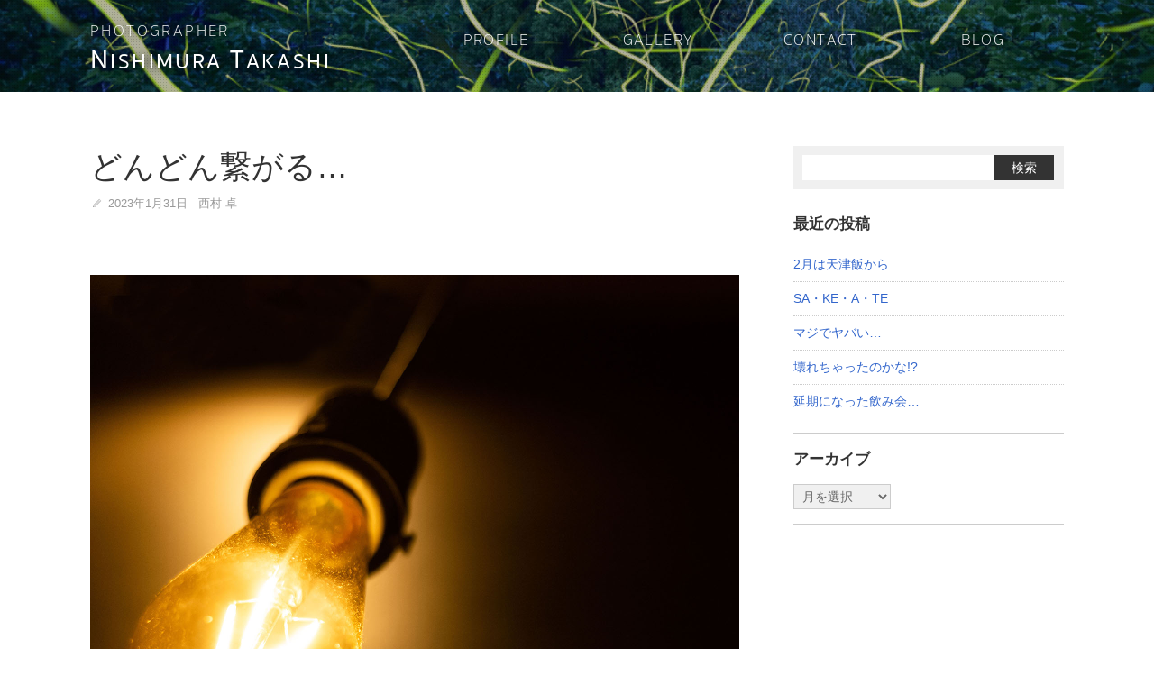

--- FILE ---
content_type: text/html; charset=UTF-8
request_url: https://n-photo.net/blog/10686/
body_size: 6406
content:
<!DOCTYPE html>
<html lang="ja" xml:lang="ja" dir="ltr" xmlns="http://www.w3.org/1999/xhtml" prefix="og: http://ogp.me/ns#">
<head>
<meta charset="utf-8">
<meta name="viewport" content="width=device-width, maximum-scale=1, user-scalable=yes">
<link rel="shortcut icon" href="https://n-photo.net/favicon.ico">
<link rel="icon" href="https://n-photo.net/favicon.ico" type="image/vnd.microsoft.icon">
<link rel="apple-touch-icon" href="https://n-photo.net/touch-icon.png">
<title>どんどん繋がる… ‹ ROCK'N ROLL CAMERA ‹ フォトグラファー 西村卓</title>
<meta name='robots' content='max-image-preview:large' />
<link rel="alternate" type="application/rss+xml" title="フォトグラファー 西村卓 &raquo; フィード" href="https://n-photo.net/feed/" />
<link rel="alternate" type="application/rss+xml" title="フォトグラファー 西村卓 &raquo; コメントフィード" href="https://n-photo.net/comments/feed/" />
<style id='wp-img-auto-sizes-contain-inline-css'>
img:is([sizes=auto i],[sizes^="auto," i]){contain-intrinsic-size:3000px 1500px}
/*# sourceURL=wp-img-auto-sizes-contain-inline-css */
</style>
<link rel='stylesheet' id='wp-mcm-styles-css' href='https://n-photo.net/wp-content/plugins/wp-media-category-management/css/wp-mcm-styles.css?ver=2.5.0.1' media='all' />
<link rel="canonical" href="https://n-photo.net/blog/10686/" />
<link rel="stylesheet" href="https://n-photo.net/assets/css/style.css" media="all">
<noscript>
<link rel="stylesheet" href="https://n-photo.net/assets/css/mailform.css" media="all">
<link rel="stylesheet" href="https://n-photo.net/assets/css/print.css" media="print">
</noscript>
<link rel="index" href="https://n-photo.net" title="フォトグラファー 西村卓">
<meta name="description" content=""><style id='wp-block-image-inline-css'>
.wp-block-image>a,.wp-block-image>figure>a{display:inline-block}.wp-block-image img{box-sizing:border-box;height:auto;max-width:100%;vertical-align:bottom}@media not (prefers-reduced-motion){.wp-block-image img.hide{visibility:hidden}.wp-block-image img.show{animation:show-content-image .4s}}.wp-block-image[style*=border-radius] img,.wp-block-image[style*=border-radius]>a{border-radius:inherit}.wp-block-image.has-custom-border img{box-sizing:border-box}.wp-block-image.aligncenter{text-align:center}.wp-block-image.alignfull>a,.wp-block-image.alignwide>a{width:100%}.wp-block-image.alignfull img,.wp-block-image.alignwide img{height:auto;width:100%}.wp-block-image .aligncenter,.wp-block-image .alignleft,.wp-block-image .alignright,.wp-block-image.aligncenter,.wp-block-image.alignleft,.wp-block-image.alignright{display:table}.wp-block-image .aligncenter>figcaption,.wp-block-image .alignleft>figcaption,.wp-block-image .alignright>figcaption,.wp-block-image.aligncenter>figcaption,.wp-block-image.alignleft>figcaption,.wp-block-image.alignright>figcaption{caption-side:bottom;display:table-caption}.wp-block-image .alignleft{float:left;margin:.5em 1em .5em 0}.wp-block-image .alignright{float:right;margin:.5em 0 .5em 1em}.wp-block-image .aligncenter{margin-left:auto;margin-right:auto}.wp-block-image :where(figcaption){margin-bottom:1em;margin-top:.5em}.wp-block-image.is-style-circle-mask img{border-radius:9999px}@supports ((-webkit-mask-image:none) or (mask-image:none)) or (-webkit-mask-image:none){.wp-block-image.is-style-circle-mask img{border-radius:0;-webkit-mask-image:url('data:image/svg+xml;utf8,<svg viewBox="0 0 100 100" xmlns="http://www.w3.org/2000/svg"><circle cx="50" cy="50" r="50"/></svg>');mask-image:url('data:image/svg+xml;utf8,<svg viewBox="0 0 100 100" xmlns="http://www.w3.org/2000/svg"><circle cx="50" cy="50" r="50"/></svg>');mask-mode:alpha;-webkit-mask-position:center;mask-position:center;-webkit-mask-repeat:no-repeat;mask-repeat:no-repeat;-webkit-mask-size:contain;mask-size:contain}}:root :where(.wp-block-image.is-style-rounded img,.wp-block-image .is-style-rounded img){border-radius:9999px}.wp-block-image figure{margin:0}.wp-lightbox-container{display:flex;flex-direction:column;position:relative}.wp-lightbox-container img{cursor:zoom-in}.wp-lightbox-container img:hover+button{opacity:1}.wp-lightbox-container button{align-items:center;backdrop-filter:blur(16px) saturate(180%);background-color:#5a5a5a40;border:none;border-radius:4px;cursor:zoom-in;display:flex;height:20px;justify-content:center;opacity:0;padding:0;position:absolute;right:16px;text-align:center;top:16px;width:20px;z-index:100}@media not (prefers-reduced-motion){.wp-lightbox-container button{transition:opacity .2s ease}}.wp-lightbox-container button:focus-visible{outline:3px auto #5a5a5a40;outline:3px auto -webkit-focus-ring-color;outline-offset:3px}.wp-lightbox-container button:hover{cursor:pointer;opacity:1}.wp-lightbox-container button:focus{opacity:1}.wp-lightbox-container button:focus,.wp-lightbox-container button:hover,.wp-lightbox-container button:not(:hover):not(:active):not(.has-background){background-color:#5a5a5a40;border:none}.wp-lightbox-overlay{box-sizing:border-box;cursor:zoom-out;height:100vh;left:0;overflow:hidden;position:fixed;top:0;visibility:hidden;width:100%;z-index:100000}.wp-lightbox-overlay .close-button{align-items:center;cursor:pointer;display:flex;justify-content:center;min-height:40px;min-width:40px;padding:0;position:absolute;right:calc(env(safe-area-inset-right) + 16px);top:calc(env(safe-area-inset-top) + 16px);z-index:5000000}.wp-lightbox-overlay .close-button:focus,.wp-lightbox-overlay .close-button:hover,.wp-lightbox-overlay .close-button:not(:hover):not(:active):not(.has-background){background:none;border:none}.wp-lightbox-overlay .lightbox-image-container{height:var(--wp--lightbox-container-height);left:50%;overflow:hidden;position:absolute;top:50%;transform:translate(-50%,-50%);transform-origin:top left;width:var(--wp--lightbox-container-width);z-index:9999999999}.wp-lightbox-overlay .wp-block-image{align-items:center;box-sizing:border-box;display:flex;height:100%;justify-content:center;margin:0;position:relative;transform-origin:0 0;width:100%;z-index:3000000}.wp-lightbox-overlay .wp-block-image img{height:var(--wp--lightbox-image-height);min-height:var(--wp--lightbox-image-height);min-width:var(--wp--lightbox-image-width);width:var(--wp--lightbox-image-width)}.wp-lightbox-overlay .wp-block-image figcaption{display:none}.wp-lightbox-overlay button{background:none;border:none}.wp-lightbox-overlay .scrim{background-color:#fff;height:100%;opacity:.9;position:absolute;width:100%;z-index:2000000}.wp-lightbox-overlay.active{visibility:visible}@media not (prefers-reduced-motion){.wp-lightbox-overlay.active{animation:turn-on-visibility .25s both}.wp-lightbox-overlay.active img{animation:turn-on-visibility .35s both}.wp-lightbox-overlay.show-closing-animation:not(.active){animation:turn-off-visibility .35s both}.wp-lightbox-overlay.show-closing-animation:not(.active) img{animation:turn-off-visibility .25s both}.wp-lightbox-overlay.zoom.active{animation:none;opacity:1;visibility:visible}.wp-lightbox-overlay.zoom.active .lightbox-image-container{animation:lightbox-zoom-in .4s}.wp-lightbox-overlay.zoom.active .lightbox-image-container img{animation:none}.wp-lightbox-overlay.zoom.active .scrim{animation:turn-on-visibility .4s forwards}.wp-lightbox-overlay.zoom.show-closing-animation:not(.active){animation:none}.wp-lightbox-overlay.zoom.show-closing-animation:not(.active) .lightbox-image-container{animation:lightbox-zoom-out .4s}.wp-lightbox-overlay.zoom.show-closing-animation:not(.active) .lightbox-image-container img{animation:none}.wp-lightbox-overlay.zoom.show-closing-animation:not(.active) .scrim{animation:turn-off-visibility .4s forwards}}@keyframes show-content-image{0%{visibility:hidden}99%{visibility:hidden}to{visibility:visible}}@keyframes turn-on-visibility{0%{opacity:0}to{opacity:1}}@keyframes turn-off-visibility{0%{opacity:1;visibility:visible}99%{opacity:0;visibility:visible}to{opacity:0;visibility:hidden}}@keyframes lightbox-zoom-in{0%{transform:translate(calc((-100vw + var(--wp--lightbox-scrollbar-width))/2 + var(--wp--lightbox-initial-left-position)),calc(-50vh + var(--wp--lightbox-initial-top-position))) scale(var(--wp--lightbox-scale))}to{transform:translate(-50%,-50%) scale(1)}}@keyframes lightbox-zoom-out{0%{transform:translate(-50%,-50%) scale(1);visibility:visible}99%{visibility:visible}to{transform:translate(calc((-100vw + var(--wp--lightbox-scrollbar-width))/2 + var(--wp--lightbox-initial-left-position)),calc(-50vh + var(--wp--lightbox-initial-top-position))) scale(var(--wp--lightbox-scale));visibility:hidden}}
/*# sourceURL=https://n-photo.net/wp-includes/blocks/image/style.min.css */
</style>
<style id='wp-block-paragraph-inline-css'>
.is-small-text{font-size:.875em}.is-regular-text{font-size:1em}.is-large-text{font-size:2.25em}.is-larger-text{font-size:3em}.has-drop-cap:not(:focus):first-letter{float:left;font-size:8.4em;font-style:normal;font-weight:100;line-height:.68;margin:.05em .1em 0 0;text-transform:uppercase}body.rtl .has-drop-cap:not(:focus):first-letter{float:none;margin-left:.1em}p.has-drop-cap.has-background{overflow:hidden}:root :where(p.has-background){padding:1.25em 2.375em}:where(p.has-text-color:not(.has-link-color)) a{color:inherit}p.has-text-align-left[style*="writing-mode:vertical-lr"],p.has-text-align-right[style*="writing-mode:vertical-rl"]{rotate:180deg}
/*# sourceURL=https://n-photo.net/wp-includes/blocks/paragraph/style.min.css */
</style>
</head>
<body class="single blog"><div id="wrapper">
<header id="header">
<div class="site-header"><div class="container">
<h1 class="site-header-logo" title="高知県のカメラマン 西村卓 ウェブサイト">
<a href="https://n-photo.net" class="rollover">
<span class="site-logo-title">Photographer</span><br>
<span class="site-logo-name"><span>N</span>ishimura <span>T</span>akashi</span>
</a>
</h1>
<nav id="header-nav" class="noscript site-header-nav"><ul><li><a href="https://n-photo.net/profile/">Profile</a></li><!--
--><li><a href="https://n-photo.net/gallery/">Gallery</a></li><!--
--><li><a href="https://n-photo.net/contact/">Contact</a></li><!--
--><li><a href="https://n-photo.net/blog/">Blog</a></li><!--
--></ul></nav></div></div>
<div class="header-image">
	<div class="item">
  <div class="background-image" style="background-image: url(https://n-photo.net/img/529n.jpg);"></div>	</div>
</div>
</header>
<div class="container" id="container">
<main id="main">
<div class="container">
<article class="post-10686 post type-post status-publish format-standard has-post-thumbnail hentry category-blog" id="post-10686" itemscope itemtype="http://schema.org/Article">

<header class="entry-header">
<h2 class="entry-title" itemprop="headline">どんどん繋がる…</h2><span class="hidden" itemprop="mainEntityOfPage">https://n-photo.net/blog/10686/</span>
<div class="meta"><span class="posted-on"><span class="screen-reader-text">投稿 </span><time class="entry-date published" datetime="2023-01-31T15:42:20+09:00" itemprop="datePublished">2023年1月31日</time><span class="screen-reader-text"> | <time class="updated" datetime="2023-01-31T15:42:51+09:00" itemprop="dateModified">2023年1月31日</time></span></span><span class="byline">  <span class="author vcard" itemprop="author"><span class="fn" itemprop="name">西村 卓</span></span></span><span class="screen-reader-text" itemprop="image" itemscope itemtype="https://schema.org/ImageObject" hidden> <img alt='' src='https://secure.gravatar.com/avatar/8cee4bc85d750239eb0c5082ca9fc6396903520c49007d0996dd97d5bd1fe0da?s=96&#038;d=wp_user_avatar&#038;r=g' srcset='https://secure.gravatar.com/avatar/8cee4bc85d750239eb0c5082ca9fc6396903520c49007d0996dd97d5bd1fe0da?s=192&#038;d=wp_user_avatar&#038;r=g 2x' class='avatar avatar-96 photo' height='96' width='96' decoding='async'/> <span itemprop="url" hidden>https://secure.gravatar.com/avatar/8cee4bc85d750239eb0c5082ca9fc6396903520c49007d0996dd97d5bd1fe0da?s=96&d=wp_user_avatar&r=g</span><span itemprop="width" hidden>96</span><span itemprop="height" hidden>96</span></span><span class="screen-reader-text" itemprop="publisher" itemscope itemtype="https://schema.org/Organization" hidden><span itemprop="url" hidden>https://n-photo.net/</span><span itemprop="logo" itemscope itemtype="https://schema.org/ImageObject"><img alt='' src='https://secure.gravatar.com/avatar/8cee4bc85d750239eb0c5082ca9fc6396903520c49007d0996dd97d5bd1fe0da?s=96&#038;d=wp_user_avatar&#038;r=g' srcset='https://secure.gravatar.com/avatar/8cee4bc85d750239eb0c5082ca9fc6396903520c49007d0996dd97d5bd1fe0da?s=192&#038;d=wp_user_avatar&#038;r=g 2x' class='avatar avatar-96 photo' height='96' width='96' decoding='async'/><span itemprop="url" hidden>https://secure.gravatar.com/avatar/8cee4bc85d750239eb0c5082ca9fc6396903520c49007d0996dd97d5bd1fe0da?s=96&d=wp_user_avatar&r=g</span><span itemprop="width" hidden>96</span><span itemprop="height" hidden>96</span></span><span itemprop="name" hidden>西村 卓</span></span></div></header>

<div class="entry-body">
<div class="post-thumbnail"><img width="1440" height="1440" src="https://n-photo.net/img/200017.jpg" class="attachment-large size-large wp-post-image" alt="" decoding="async" fetchpriority="high" srcset="https://n-photo.net/img/200017.jpg 1440w, https://n-photo.net/img/200017-360x360.jpg 360w, https://n-photo.net/img/200017-180x180.jpg 180w, https://n-photo.net/img/200017-720x720.jpg 720w" sizes="(max-width: 1440px) 100vw, 1440px" /></div>
<p>昨日も飲んでたんですが、隣の席で飲んでた方が今撮影させていただいてるビール会社の社長さんとお知り合いだとか…</p>



<p>なんか縁を感じます…</p>



<p>　</p>



<p>人の繋がりに驚きと感謝でいっぱいです…</p>



<p>　</p>



<p>昨夜もかなり飲んだしベロベロに酔ってたけど、二日酔いはない…</p>



<p>　</p>



<p>体重気にしながらだけど、酒が主食の俺にはこの食生活を続けるしかないのかなぁ…!?</p>



<figure class="wp-block-image size-large"><img decoding="async" width="1080" height="1440" src="https://n-photo.net/img/B988048A-9EC4-4936-A1D8-1145568DCFBD-1080x1440.jpeg" alt="" class="wp-image-10642" srcset="https://n-photo.net/img/B988048A-9EC4-4936-A1D8-1145568DCFBD-1080x1440.jpeg 1080w, https://n-photo.net/img/B988048A-9EC4-4936-A1D8-1145568DCFBD-270x360.jpeg 270w, https://n-photo.net/img/B988048A-9EC4-4936-A1D8-1145568DCFBD-720x960.jpeg 720w, https://n-photo.net/img/B988048A-9EC4-4936-A1D8-1145568DCFBD.jpeg 1109w" sizes="(max-width: 1080px) 100vw, 1080px" /></figure>
</div>
<footer class="entry-footer"></footer></article>


	<nav class="navigation post-navigation" aria-label="投稿">
		<h2 class="screen-reader-text">投稿ナビゲーション</h2>
		<div class="nav-links"><div class="nav-previous"><a href="https://n-photo.net/blog/10681/" rel="prev"><span class="meta-nav" aria-hidden="true"></span> <span class="screen-reader-text">前の記事：</span> <span class="post-title">SWEET HOME</span></a></div><div class="nav-next"><a href="https://n-photo.net/blog/10690/" rel="next"><span class="meta-nav" aria-hidden="true"></span> <span class="screen-reader-text">次の記事：</span> <span class="post-title">やっと終わるよ〜ん♪</span></a></div></div>
	</nav></div>
</main>
<aside id="aside">
<!-- サイドコンテンツ -->
<div class="widget_search" id="search-3">
<form role="search" method="get" id="searchform" class="searchform" action="https://n-photo.net/blog/">
<table class="table presentation" role="presentation">
<tr>
	<td class="td1">
<input type="text" value="" name="s" id="s">
	</td>
	<td class="td2">
<input type="submit" class="btn" id="searchsubmit" value="検索">
	</td>
</tr>
</table>
</form>
</div>
<div class="clearfix" id="widget-area">

		<section class="widget widget_recent_entries" id="recent-posts-2">
		<h5 class="caption">最近の投稿</h5>
		<ul>
											<li>
					<a href="https://n-photo.net/blog/20203/">2月は天津飯から</a>
									</li>
											<li>
					<a href="https://n-photo.net/blog/20197/">SA・KE・A・TE</a>
									</li>
											<li>
					<a href="https://n-photo.net/blog/20189/">マジでヤバい…</a>
									</li>
											<li>
					<a href="https://n-photo.net/blog/20184/">壊れちゃったのかな!?</a>
									</li>
											<li>
					<a href="https://n-photo.net/blog/20177/">延期になった飲み会…</a>
									</li>
					</ul>

		</section><section class="widget widget_archive" id="archives-2"><h5 class="caption">アーカイブ</h5>		<label class="screen-reader-text" for="archives-dropdown-2">アーカイブ</label>
		<select id="archives-dropdown-2" name="archive-dropdown">
			
			<option value="">月を選択</option>
				<option value='https://n-photo.net/date/2026/02/'> 2026年2月 </option>
	<option value='https://n-photo.net/date/2026/01/'> 2026年1月 </option>
	<option value='https://n-photo.net/date/2025/12/'> 2025年12月 </option>
	<option value='https://n-photo.net/date/2025/11/'> 2025年11月 </option>
	<option value='https://n-photo.net/date/2025/10/'> 2025年10月 </option>
	<option value='https://n-photo.net/date/2025/09/'> 2025年9月 </option>
	<option value='https://n-photo.net/date/2025/08/'> 2025年8月 </option>
	<option value='https://n-photo.net/date/2025/07/'> 2025年7月 </option>
	<option value='https://n-photo.net/date/2025/06/'> 2025年6月 </option>
	<option value='https://n-photo.net/date/2025/05/'> 2025年5月 </option>
	<option value='https://n-photo.net/date/2025/04/'> 2025年4月 </option>
	<option value='https://n-photo.net/date/2025/03/'> 2025年3月 </option>
	<option value='https://n-photo.net/date/2025/02/'> 2025年2月 </option>
	<option value='https://n-photo.net/date/2025/01/'> 2025年1月 </option>
	<option value='https://n-photo.net/date/2024/12/'> 2024年12月 </option>
	<option value='https://n-photo.net/date/2024/11/'> 2024年11月 </option>
	<option value='https://n-photo.net/date/2024/10/'> 2024年10月 </option>
	<option value='https://n-photo.net/date/2024/09/'> 2024年9月 </option>
	<option value='https://n-photo.net/date/2024/08/'> 2024年8月 </option>
	<option value='https://n-photo.net/date/2024/07/'> 2024年7月 </option>
	<option value='https://n-photo.net/date/2024/06/'> 2024年6月 </option>
	<option value='https://n-photo.net/date/2024/05/'> 2024年5月 </option>
	<option value='https://n-photo.net/date/2024/04/'> 2024年4月 </option>
	<option value='https://n-photo.net/date/2024/03/'> 2024年3月 </option>
	<option value='https://n-photo.net/date/2024/02/'> 2024年2月 </option>
	<option value='https://n-photo.net/date/2024/01/'> 2024年1月 </option>
	<option value='https://n-photo.net/date/2023/12/'> 2023年12月 </option>
	<option value='https://n-photo.net/date/2023/11/'> 2023年11月 </option>
	<option value='https://n-photo.net/date/2023/10/'> 2023年10月 </option>
	<option value='https://n-photo.net/date/2023/09/'> 2023年9月 </option>
	<option value='https://n-photo.net/date/2023/08/'> 2023年8月 </option>
	<option value='https://n-photo.net/date/2023/07/'> 2023年7月 </option>
	<option value='https://n-photo.net/date/2023/06/'> 2023年6月 </option>
	<option value='https://n-photo.net/date/2023/05/'> 2023年5月 </option>
	<option value='https://n-photo.net/date/2023/04/'> 2023年4月 </option>
	<option value='https://n-photo.net/date/2023/03/'> 2023年3月 </option>
	<option value='https://n-photo.net/date/2023/02/'> 2023年2月 </option>
	<option value='https://n-photo.net/date/2023/01/'> 2023年1月 </option>
	<option value='https://n-photo.net/date/2022/12/'> 2022年12月 </option>
	<option value='https://n-photo.net/date/2022/11/'> 2022年11月 </option>
	<option value='https://n-photo.net/date/2022/10/'> 2022年10月 </option>
	<option value='https://n-photo.net/date/2022/09/'> 2022年9月 </option>
	<option value='https://n-photo.net/date/2022/08/'> 2022年8月 </option>
	<option value='https://n-photo.net/date/2022/07/'> 2022年7月 </option>
	<option value='https://n-photo.net/date/2022/06/'> 2022年6月 </option>
	<option value='https://n-photo.net/date/2022/05/'> 2022年5月 </option>
	<option value='https://n-photo.net/date/2022/04/'> 2022年4月 </option>
	<option value='https://n-photo.net/date/2022/03/'> 2022年3月 </option>
	<option value='https://n-photo.net/date/2022/02/'> 2022年2月 </option>
	<option value='https://n-photo.net/date/2022/01/'> 2022年1月 </option>
	<option value='https://n-photo.net/date/2021/12/'> 2021年12月 </option>
	<option value='https://n-photo.net/date/2021/11/'> 2021年11月 </option>
	<option value='https://n-photo.net/date/2021/10/'> 2021年10月 </option>
	<option value='https://n-photo.net/date/2021/09/'> 2021年9月 </option>
	<option value='https://n-photo.net/date/2021/08/'> 2021年8月 </option>
	<option value='https://n-photo.net/date/2021/07/'> 2021年7月 </option>
	<option value='https://n-photo.net/date/2021/06/'> 2021年6月 </option>
	<option value='https://n-photo.net/date/2021/05/'> 2021年5月 </option>
	<option value='https://n-photo.net/date/2021/04/'> 2021年4月 </option>
	<option value='https://n-photo.net/date/2021/03/'> 2021年3月 </option>
	<option value='https://n-photo.net/date/2021/02/'> 2021年2月 </option>
	<option value='https://n-photo.net/date/2021/01/'> 2021年1月 </option>
	<option value='https://n-photo.net/date/2020/12/'> 2020年12月 </option>
	<option value='https://n-photo.net/date/2020/11/'> 2020年11月 </option>
	<option value='https://n-photo.net/date/2020/10/'> 2020年10月 </option>
	<option value='https://n-photo.net/date/2020/09/'> 2020年9月 </option>
	<option value='https://n-photo.net/date/2020/08/'> 2020年8月 </option>
	<option value='https://n-photo.net/date/2020/07/'> 2020年7月 </option>
	<option value='https://n-photo.net/date/2020/06/'> 2020年6月 </option>
	<option value='https://n-photo.net/date/2020/05/'> 2020年5月 </option>
	<option value='https://n-photo.net/date/2020/04/'> 2020年4月 </option>
	<option value='https://n-photo.net/date/2020/03/'> 2020年3月 </option>
	<option value='https://n-photo.net/date/2020/02/'> 2020年2月 </option>
	<option value='https://n-photo.net/date/2020/01/'> 2020年1月 </option>
	<option value='https://n-photo.net/date/2019/12/'> 2019年12月 </option>
	<option value='https://n-photo.net/date/2019/11/'> 2019年11月 </option>
	<option value='https://n-photo.net/date/2019/10/'> 2019年10月 </option>
	<option value='https://n-photo.net/date/2019/09/'> 2019年9月 </option>
	<option value='https://n-photo.net/date/2019/08/'> 2019年8月 </option>
	<option value='https://n-photo.net/date/2019/07/'> 2019年7月 </option>
	<option value='https://n-photo.net/date/2019/06/'> 2019年6月 </option>
	<option value='https://n-photo.net/date/2019/05/'> 2019年5月 </option>
	<option value='https://n-photo.net/date/2019/04/'> 2019年4月 </option>
	<option value='https://n-photo.net/date/2019/03/'> 2019年3月 </option>
	<option value='https://n-photo.net/date/2019/02/'> 2019年2月 </option>
	<option value='https://n-photo.net/date/2019/01/'> 2019年1月 </option>
	<option value='https://n-photo.net/date/2018/12/'> 2018年12月 </option>
	<option value='https://n-photo.net/date/2018/11/'> 2018年11月 </option>
	<option value='https://n-photo.net/date/2018/10/'> 2018年10月 </option>
	<option value='https://n-photo.net/date/2018/09/'> 2018年9月 </option>
	<option value='https://n-photo.net/date/2018/08/'> 2018年8月 </option>
	<option value='https://n-photo.net/date/2018/07/'> 2018年7月 </option>
	<option value='https://n-photo.net/date/2018/06/'> 2018年6月 </option>
	<option value='https://n-photo.net/date/2018/05/'> 2018年5月 </option>
	<option value='https://n-photo.net/date/2018/04/'> 2018年4月 </option>
	<option value='https://n-photo.net/date/2018/03/'> 2018年3月 </option>
	<option value='https://n-photo.net/date/2018/02/'> 2018年2月 </option>
	<option value='https://n-photo.net/date/2018/01/'> 2018年1月 </option>
	<option value='https://n-photo.net/date/2017/12/'> 2017年12月 </option>
	<option value='https://n-photo.net/date/2017/11/'> 2017年11月 </option>
	<option value='https://n-photo.net/date/2017/10/'> 2017年10月 </option>
	<option value='https://n-photo.net/date/2017/09/'> 2017年9月 </option>
	<option value='https://n-photo.net/date/2017/08/'> 2017年8月 </option>
	<option value='https://n-photo.net/date/2017/07/'> 2017年7月 </option>

		</select>

			<script>
( ( dropdownId ) => {
	const dropdown = document.getElementById( dropdownId );
	function onSelectChange() {
		setTimeout( () => {
			if ( 'escape' === dropdown.dataset.lastkey ) {
				return;
			}
			if ( dropdown.value ) {
				document.location.href = dropdown.value;
			}
		}, 250 );
	}
	function onKeyUp( event ) {
		if ( 'Escape' === event.key ) {
			dropdown.dataset.lastkey = 'escape';
		} else {
			delete dropdown.dataset.lastkey;
		}
	}
	function onClick() {
		delete dropdown.dataset.lastkey;
	}
	dropdown.addEventListener( 'keyup', onKeyUp );
	dropdown.addEventListener( 'click', onClick );
	dropdown.addEventListener( 'change', onSelectChange );
})( "archives-dropdown-2" );

//# sourceURL=WP_Widget_Archives%3A%3Awidget
</script>
</section></div>
</aside>

</div>
<footer id="footer"><div class="container">
<address class="site-footer-logo" itemscope="itemscope" itemtype="http://data-vocabulary.org/Organization">
<span itemprop="name" class="site-logo-illust">高知県のカメラマン 西村卓</span>
<span class="site-logo-title">Photographer</span><br>
<span class="site-logo-name"><span>N</span>ishimura <span>T</span>akashi</span>
<a href="https://www.facebook.com/takashi.nishimura.5036459" target="_blank" title="フェイスブック" class="sns"><i class="ico facebook2"></i></a>
</address>
<small class="copyright">Copyright&copy; Nishimura Takashi. All Rights Reserved.</small>
</div></footer>
</div><!-- / #wrapper -->
<script src="https://n-photo.net/assets/js/common.js" async="async" id="common-script"></script>
<script type="speculationrules">
{"prefetch":[{"source":"document","where":{"and":[{"href_matches":"/*"},{"not":{"href_matches":["/wp-*.php","/wp-admin/*","/img/*","/wp-content/*","/wp-content/plugins/*","/wp-content/themes/nphoto_classic_2024/*","/*\\?(.+)"]}},{"not":{"selector_matches":"a[rel~=\"nofollow\"]"}},{"not":{"selector_matches":".no-prefetch, .no-prefetch a"}}]},"eagerness":"conservative"}]}
</script>
<!-- Google tag (gtag.js) -->
<script async src="https://www.googletagmanager.com/gtag/js?id=G-VQHNJ2EXHB"></script>
<script>
  window.dataLayer = window.dataLayer || [];
  function gtag(){dataLayer.push(arguments);}
  gtag('js', new Date());

  gtag('config', 'G-VQHNJ2EXHB');
</script>
</body>
</html>


--- FILE ---
content_type: text/css
request_url: https://n-photo.net/assets/css/print.css
body_size: 17
content:
html,body{font-size:8pt}input,textarea,select{font-size:inherit}body{min-width:100%}.container{margin:0 auto;width:95%}.container .container{width:auto}
